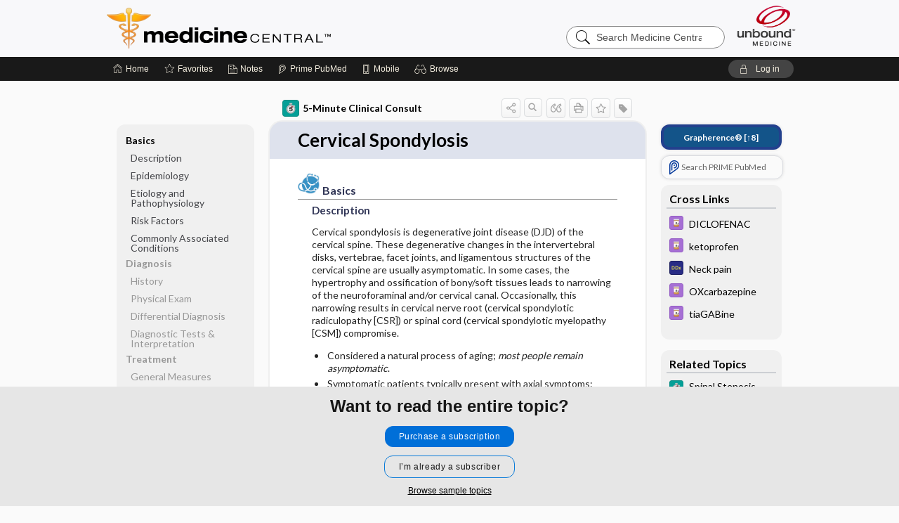

--- FILE ---
content_type: text/html; charset=UTF-8
request_url: https://im.unboundmedicine.com/medicine/view/5-Minute-Clinical-Consult/1688869/all/Cervical_Spondylosis
body_size: 10133
content:
<!DOCTYPE html><!DOCTYPE HTML><html lang="en"><head><meta http-equiv="Content-Type" content="text/html; charset=UTF-8"><title>Cervical Spondylosis | 5-Minute Clinical Consult</title><meta charset="utf-8"><meta name="viewport" content="width=device-width, initial-scale=1.0"><meta name="apple-itunes-app" content="app-id=350347587, affiliate-data=pt=10583&amp;ct=medicine"><base href="https://im.unboundmedicine.com/medicine/"><script>const generateRandomString = (length) => [...Array(length)].map(() => 'ABCDEFGHIJKLMNOPQRSTUVWXYZabcdefghijklmnopqrstuvwxyz0123456789'[Math.floor(Math.random() * 62)]).join('');window.unbound_version=("25.10.20_04" == "[BUILD]") ? generateRandomString(8) : "25.10.20_04"</script><link rel="manifest" href="https://im.unboundmedicine.com/medicine/pramanifest"><meta name="google-site-verification" content=""><link rel="icon" type="image/png" href="https://im.unboundmedicine.com/medicine/repview?type=598-1010&amp;name=13_1238015_Standard"><link rel="apple-touch-icon" href="https://im.unboundmedicine.com/medicine/repview?type=598-1010&amp;name=13_1238015_Standard"><script>(function(w,d,s,l,i){w[l]=w[l]||[];w[l].push({'gtm.start': new Date().getTime(),event:'gtm.js'});var f=d.getElementsByTagName(s)[0], j=d.createElement(s),dl=l!='dataLayer'?'&l='+l:'';j.async=true;j.src= 'https://www.googletagmanager.com/gtm.js?id='+i+dl;f.parentNode.insertBefore(j,f); })(window,document,'script','dataLayer','GTM-KNNF4S4');</script><meta name="description" content="Cervical Spondylosis answers are found in the 5-Minute Clinical Consult powered by Unbound Medicine. Available for iPhone, iPad, Android, and Web."><meta property="og:title" content="Cervical Spondylosis | 5-Minute Clinical Consult"><meta property="og:url" content="https://im.unboundmedicine.com/medicine/view/5-Minute-Clinical-Consult/1688869/all/Cervical_Spondylosis?refer=true"><meta property="og:image" content="https://im.unboundmedicine.com/medicine/cati/i72/373.png?v=262"><meta property="og:description" content="Cervical Spondylosis was found in Medicine Central, trusted medicine information."><link rel="stylesheet" type="text/css" href="./css/s_screen.css?v=25.10.20_04"><link rel="stylesheet" type="text/css" href="./css/commonCss.css?v=25.10.20_04"><link id="category-css" rel="stylesheet" type="text/css" href="https://im.unboundmedicine.com/medicine/catcss/373/262/css"><link href="https://fonts.googleapis.com/css?family=Lato:300,400,700,900" rel="stylesheet" type="text/css"><script language="JavaScript" src="./js/runFirst.js?v=25.10.20_04" type="text/javascript"></script><script language="JavaScript" src="./js/jquery-3.5.1.min.js" type="text/javascript"></script><script language="JavaScript" defer="true" src="./js/jquery-ui-1.13.2.min.js" type="text/javascript"></script><script language="JavaScript" src="./js/jquery.cookie.js" type="text/javascript"></script><script language="JavaScript" defer="true" src="./js/bundle/runtime.js?v=25.10.20_04" type="text/javascript"></script><script language="JavaScript" defer="true" src="./js/bundle/ubLib.js?v=25.10.20_04" type="text/javascript"></script><script language="JavaScript" src="./js/androidinstallprompt.js?v=25.10.20_04" type="text/javascript"></script><script language="JavaScript" src="./js/jquery.cookie.js" type="text/javascript"></script><script language="JavaScript" src="./js/bundle/QA.js?v=2" type="text/javascript"></script></head><body data-authcat="anonymous" data-open="" abstyle="light" root-web-url="https://www.unboundmedicine.com" data-cmd="view" abc-welcome-style="btest" data-attempted="" class=" newFonts"><noscript><iframe src="https://www.googletagmanager.com/ns.html?id=GTM-KNNF4S4" height="0" width="0" style="display:none;visibility:hidden"></iframe></noscript><header><div id="android-native-install-prompt" appname="medicine"><div style="display:none;" data-gtm="appbanner-playstore-install" id="android-installed-gtm-button"></div><div style="display:none;" data-gtm="appbanner-playstore-cancel" id="android-cancel-gtm-button"></div><div style="display:none;" data-gtm="appbanner-playstore-show" id="android-show-gtm-button"></div><div id="close-android-native-install-prompt" role="button" aria-label="close install banner" data-gtm="appbanner-playstore-X"><img alt="close android install prompt" src=".//images/closex.png"></div><div data-gtm="appbanner-playstore-click" id="android-native-install-prompt-activate"><img style="max-height:100%;" src="https://im.unboundmedicine.com/medicine/repview?type=598-1010&amp;name=6_1238015_Standard" alt="Device showcase"><div style="font-size:18px;color:#000;padding: 0 10px;">Download the app!</div><div style="font-size:18px;color:#226ece;margin-left:auto;">INSTALL</div></div></div><script type="text/javascript">checkBanners();</script><div id="header"><div class="skipnav"><a href="./view/5-Minute-Clinical-Consult/1688869/all/Cervical_Spondylosis#document-navigation">Skip to main content navigation</a><a href="./view/5-Minute-Clinical-Consult/1688869/all/Cervical_Spondylosis#document-body">Skip to main content</a></div><div role="banner" id="banner"><a aria-label="Unbound Medicine" href="https://www.unboundmedicine.com" class="ub-home"></a><form action="https://im.unboundmedicine.com/medicine//search" method="GET" name="searchform" id="banner-search"><input type="hidden" name="st" value="OSS"><div class="banner-search-input-wrapper"><label for="banner-search-field" class="visuallyhidden">Search Medicine Central</label><input type="text" id="banner-search-field" class="search" autocomplete="off" name="q" value="" placeholder="Search Medicine Central"><input value="" type="submit"></div></form><a href="https://im.unboundmedicine.com/medicine" class="app-home" style="background-image: url(&#34;https://im.unboundmedicine.com/medicine/repview?type=598-1010&amp;name=10_1238015_Standard&#34;);">Medicine Central</a></div></div><div id="subheader"><div id="message-box"></div><nav aria-label="main" id="navigation" role="navigation" class="agentflow-chat-accessible" color_template="medicine"><div class="burgerButton"><span class="burger"></span></div><ul id="navlist"><li id="home-link" title="Home"><a aria-label="Home" href="https://im.unboundmedicine.com/medicine/"><span class="text fullScrOnly">Home</span></a></li><li id="fav-link" title="Favorites"><a class="favorites-link" id="favorites-link" href="https://im.unboundmedicine.com/medicine/favorites"><span class="text">Favorites</span></a></li><li id="notes-link" title="Notes"><a class="notes-link" href="https://im.unboundmedicine.com/medicine/notes"><span class="text">Notes</span></a></li><li id="prime-link" title="Prime PubMed" class=""><a aria-label="Prime" href="https://im.unboundmedicine.com/medicine/prime"><span class="text">Prime<span class="fullScrOnly"> PubMed</span></span></a></li><li id="mobile-link" title="Mobile"><a href="https://im.unboundmedicine.com/medicine/mobile" data-ckey=""><span class="text">Mobile</span></a></li><li id="browse-list" title="Browse"><a role="button" aria-label="Browse" tabindex="0" id="browse-link"><span class="text fullScrOnly">Browse</span></a></li></ul><div id="greeting"><span id="greeting-text"><span class="text"><span class="textContents"></span><span class="textRepeat"></span></span></span><span class="gradientOverlay"></span><a role="button" tabindex="0" id="logout" rel="nofollow" title="Log In" data-gtm="login-launch" class="quick-login"><span>Log in</span></a></div></nav></div></header><main role="main" id="page" class="group"><div id="browse-list-drop"></div><div id="content" class="unloaded"><div id="stickyHide" style="display: none;"></div><article aria-label="document" id="document-body" class="centercolumn"><span id="document-info" data-catcode="373" data-code="1688869" data-type="FTD" data-proj_version="262"></span><div id="cat-title-box"><div id="document-category"><a href="./index/5-Minute-Clinical-Consult/Topics/A"><img alt="5-Minute Clinical Consult" src="./cati/i108/373.png?v=262">5-Minute Clinical Consult</a></div><div class="action-manager "><a id="share" data-gtm="record-icon-share" role="button" tabindex="0" aria-label="Sharing Options" aria-expanded="false" aria-controls="sharing-options" title="Share"></a><div role="region" aria-hidden="true" id="sharing-options"><ul class="share"><li><a id="share-email" data-gtm="record-icon-share-email" aria-label="Share via E-Mail" data-subject="I%20thought%20you%20would%20find%20this%20interesting" data-term="Cervical%20Spondylosis" data-myurl="https://im.unboundmedicine.com/medicine/view/5-Minute-Clinical-Consult/1688869/all/Cervical_Spondylosis%3Frefer=true" href="mailto:?body=I%20thought%20you%20would%20find%20this%20interesting%3A%20%0D%0A%0D%0ACervical%20Spondylosis%20-%20https://im.unboundmedicine.com/medicine/view/5-Minute-Clinical-Consult/1688869/all/Cervical_Spondylosis%3Frefer=true&amp;subject=I%20thought%20you%20would%20find%20this%20interesting"></a></li><li><a id="share-fb" rel="nofollow" data-gtm="record-icon-share-fb" aria-label="Share on Facebook" href="https://www.facebook.com/sharer.php?u=https://im.unboundmedicine.com/medicine/view/5-Minute-Clinical-Consult/1688869/all/Cervical_Spondylosis%3Frefer=true" target="sharing"></a></li></ul></div><a id="action-search" data-gtm="record-icon-search" role="button" tabindex="0" aria-label="Search Content" aria-expanded="false" aria-controls="sharing-options" title="Search 5-Minute Clinical Consult"></a><div class="tooltip"><img src=".//images/tooltip-triangle.png" alt=""><p></p></div><a id="cite" data-gtm="record-icon-cite" role="button" tabindex="0" rel="nofollow" title="Create Citation"></a><a id="print" data-gtm="record-icon-print" role="button" aria-label="Print" href="https://im.unboundmedicine.com/medicine/pview/5-Minute-Clinical-Consult/1688869/all/Cervical%20Spondylosis" title="Print PDF" rel="nofollow"></a><span id="favorite-status" data-gtm="record-icon-fav" data-favid="FTD-373-1688869" role="button" tabindex="0" aria-label="Favorite Star" title="Favorite" data-catcode="373" data-code="1688869" data-page="all" data-toc="0" data-type="FTD" aria-pressed="false"></span><a id="taglist" data-gtm="record-icon-tag" role="button" tabindex="0" class="tagged" title="Tag Record"></a><div class="tagging-box contentview-tagging-box" role="dialog" aria-label="Tag this record"><div class="tagging-box-inner"><h1>Tags</h1><input aria-labelledby="tag-document-label" type="text" id="tag-list" data-id=""><p id="tag-document-label">Type your tag names separated by a space and hit enter</p><div class="existing-tag-list"></div></div></div><div id="cat-search-popup" class="hidden-search"><div id="category-search" class=""><form action="./search" method="GET" name="searchform" id="search-category"><input type="hidden" name="st" value="OSS"><input type="hidden" name="catcode" value="373"><div class="category-search-input-wrapper"><input value="" type="submit"><label for="category-search-field" class="visuallyhidden">Search 5-Minute Clinical Consult</label><input type="text" id="category-search-field" class="search ui-autocomplete-input" autocomplete="off" name="q" value="" data-catcode="373" placeholder="Search 5MCC"></div></form></div><div id="action-search-close">＋</div></div></div></div><div class="doc-title-box"><div class="inner-box"><h1 id="document-title">Cervical Spondylosis</h1></div></div><div class="document-content  "><div class="author"></div><div class="newLocked"><a name="page0" class="section-anchor" aria-hidden="true"><h2 class="section-title"><span class=" div"><span src="https://im.unboundmedicine.com/medicine/repview?type=373-262&amp;name=clin_basics-icon" code="1688869" type="373-262" name="clin_basics-icon" alt="Descriptive text is not available for this image" class="icon header-icon"></span> Basics</span></h2></a><a name="0" class="section-anchor" aria-hidden="true"><h2 class="section-title"><span class=" div"><span src="https://im.unboundmedicine.com/medicine/repview?type=373-262&amp;name=clin_basics-icon" code="1688869" type="373-262" name="clin_basics-icon" alt="Descriptive text is not available for this image" class="icon header-icon"></span> Basics</span></h2></a><section class="section" data-bodysectionnum="0"><h2 class="section-title"><div><img src="https://im.unboundmedicine.com/medicine/repview?type=373-262&amp;name=clin_basics-icon" code="1688869" type="373-262" name="clin_basics-icon" alt="Descriptive text is not available for this image" class="icon header-icon"> Basics</div></h2><a name="page0.0" class="section-anchor" aria-hidden="true"><h2 class="section-title"><span class=" div">Description</span></h2></a><a name="0.0" class="section-anchor" aria-hidden="true"><h2 class="section-title"><span class=" div">Description</span></h2></a><section class="section" data-bodysectionnum="0.0"><h2 class="section-title"><div>Description</div></h2><p>Cervical spondylosis is degenerative joint disease (DJD) of the cervical spine. These degenerative changes in the intervertebral disks, vertebrae, facet joints, and ligamentous structures of the cervical spine are usually asymptomatic. In some cases, the hypertrophy and ossification of bony/soft tissues leads to narrowing of the neuroforaminal and/or cervical canal. Occasionally, this narrowing results in cervical nerve root (cervical spondylotic radiculopathy [CSR]) or spinal cord (cervical spondylotic myelopathy [CSM]) compromise.</p><ul><li>Considered a natural process of aging; <i>most people remain asymptomatic</i>.</li><li>Symptomatic patients typically present with axial symptoms: neck, shoulder, and periscapular pain <i>without neurologic symptoms.</i></li><li>Progression of cervical spondylosis to CSR and/or CSM is variable and difficult to predict.</li><li>Both radiculopathy and myelopathy can occur in the absence of axial symptoms.</li><li>System(s) affected: musculoskeletal; neurologic</li><li>Synonym(s): cervical degenerative joint/disk disease; cervical osteoarthritis; cervicalgia</li></ul><p><b><i>Geriatric Considerations</i></b><br></p><ul><li>Most individuals &gt;65 years of age have evidence of cervical spondylosis on x-ray.</li><li>Consider myelopathy in elderly patients complaining of balance/gait disturbance or bilateral pain/weakness of the upper and/or lower extremities.</li></ul><p><b><i>Pediatric Considerations</i></b><br></p><ul><li>Radiographic changes can be seen when patients achieve skeletal maturity. Younger patients are more likely to present due to an acute disk herniation.</li><li>Congenital spinal stenosis predisposes to early onset of symptoms especially after minor trauma.</li></ul></section><a name="page0.1" class="section-anchor" aria-hidden="true"><h2 class="section-title"><span class=" div">Epidemiology</span></h2></a><a name="0.1" class="section-anchor" aria-hidden="true"><h2 class="section-title"><span class=" div">Epidemiology</span></h2></a><section class="section" data-bodysectionnum="0.1"><h2 class="section-title"><div>Epidemiology</div></h2><p><b>Incidence</b><br>Predominant sex: male &gt; female (3:2 ratio) (<a class="doclink" href="./view/5-Minute-Clinical-Consult/1688869/all/Cervical_Spondylosis#clin_cervical-spondylosis-bib001">1</a>,<a class="doclink" href="./view/5-Minute-Clinical-Consult/1688869/all/Cervical_Spondylosis#clin_cervical-spondylosis-bib002">2</a>)<br><b>Prevalence</b><br></p><ul><li>10% by age 25 years</li><li>95% by age 65 years</li></ul></section><a name="page0.2" class="section-anchor" aria-hidden="true"><h2 class="section-title"><span class=" div">Etiology and Pathophysiology</span></h2></a><a name="0.2" class="section-anchor" aria-hidden="true"><h2 class="section-title"><span class=" div">Etiology and Pathophysiology</span></h2></a><section class="section" data-bodysectionnum="0.2"><h2 class="section-title"><div>Etiology and Pathophysiology</div></h2><ul><li>Disk desiccation leads to loss of disk height and biomechanical changes in the spine.</li><li>Spinal ligaments and annular fibers weaken, shifting the load to the dorsal vertebral column.</li><li>Altered load balance results in loss of cervical lordosis and overloading of the uncovertebral and facet joints, triggering osteophyte formation; bony and ligamentous hypertrophy and ossification</li><li>Load transfer to adjacent spinal levels contributes to cervical kyphosis.<ul><li>The most common level of disk degeneration is C5–C6 and C6–C7.</li><li>The most common level of facet degeneration is C2–C3.</li></ul></li></ul><p><b>Genetics</b><br>Genetic predisposition has been described (<a class="doclink" href="./view/5-Minute-Clinical-Consult/1688869/all/Cervical_Spondylosis#clin_cervical-spondylosis-bib001">1</a>,<a class="doclink" href="./view/5-Minute-Clinical-Consult/1688869/all/Cervical_Spondylosis#clin_cervical-spondylosis-bib002">2</a>,<a class="doclink" href="./view/5-Minute-Clinical-Consult/1688869/all/Cervical_Spondylosis#clin_cervical-spondylosis-bib003">3</a>).</p></section><a name="page0.3" class="section-anchor" aria-hidden="true"><h2 class="section-title"><span class=" div">Risk Factors</span></h2></a><a name="0.3" class="section-anchor" aria-hidden="true"><h2 class="section-title"><span class=" div">Risk Factors</span></h2></a><section class="section" data-bodysectionnum="0.3"><h2 class="section-title"><div>Risk Factors</div></h2><ul><li>Age</li><li>Previous cervical spine trauma (<a class="doclink" href="./view/5-Minute-Clinical-Consult/1688869/all/Cervical_Spondylosis#clin_cervical-spondylosis-bib001">1</a>)</li><li>Smoking</li><li>Congenital anomalies of the cervical spine (<a class="doclink" href="./view/5-Minute-Clinical-Consult/1688869/all/Cervical_Spondylosis#clin_cervical-spondylosis-bib002">2</a>)</li><li>Dystonic cerebral palsy (<a class="doclink" href="./view/5-Minute-Clinical-Consult/1688869/all/Cervical_Spondylosis#clin_cervical-spondylosis-bib002">2</a>)</li></ul></section><a name="page0.4" class="section-anchor" aria-hidden="true"><h2 class="section-title"><span class=" div">Commonly Associated Conditions</span></h2></a><a name="0.4" class="section-anchor" aria-hidden="true"><h2 class="section-title"><span class=" div">Commonly Associated Conditions</span></h2></a><section class="section" data-bodysectionnum="0.4"><h2 class="section-title"><div>Commonly Associated Conditions</div></h2><ul><li>Arthritis, spinal stenosis, radiculopathy, myelopathy, and cervical spine injury</li><li>10–15% of patients have coexisting lumbar stenosis.</li><li>Ossification of the posterior longitudinal ligament</li></ul></section></section><p style="text-align:center; padding-top: 10px" class="more2c"><span class="glasses"></span>There's more to see -- the rest of this topic is available only to subscribers.</p></div><div id="screenBackdrop"><div id="citationMan" role="dialog" aria-label="Citation Tool"><div class="citationFormats"><h3>Citation</h3><div class="citationFormat active" format="mla"><span class="citation" title="MLA format citation">Domino, Frank J., et al., editors. "Cervical Spondylosis." <i>5-Minute Clinical Consult</i>, 34th ed., Wolters Kluwer, 2026. <i>Medicine Central</i>, im.unboundmedicine.com/medicine/view/5-Minute-Clinical-Consult/1688869/all/Cervical_Spondylosis. </span></div><div class="citationFormat " format="ama"><span class="citation" title="AMA format citation">Cervical Spondylosis. In: Domino FJF, Baldor RAR, Golding JJ, et al, eds. <i>5-Minute Clinical Consult</i>. Wolters Kluwer; 2026. https://im.unboundmedicine.com/medicine/view/5-Minute-Clinical-Consult/1688869/all/Cervical_Spondylosis. Accessed November 3, 2025.</span></div><div class="citationFormat " format="apa"><span class="citation" title="APA format citation">Cervical Spondylosis. (2026). In Domino, F. J., Baldor, R. A., Golding, J., &amp; Stephens, M. B. (Eds.), <i>5-Minute Clinical Consult</i> (34th ed.). Wolters Kluwer. https://im.unboundmedicine.com/medicine/view/5-Minute-Clinical-Consult/1688869/all/Cervical_Spondylosis</span></div><div class="citationFormat " format="vancouver"><span class="citation" title="VANCOUVER format citation">Cervical Spondylosis [Internet]. In: Domino FJF, Baldor RAR, Golding JJ, Stephens MBM, editors. <i>5-Minute Clinical Consult</i>. Wolters Kluwer; 2026. [cited 2025 November 03]. Available from: https://im.unboundmedicine.com/medicine/view/5-Minute-Clinical-Consult/1688869/all/Cervical_Spondylosis.</span></div></div><div id="citationToolbar"><div class="notes"><span class="note ama">* Article titles in AMA citation format should be in sentence-case</span></div><button class="copy" title="Copy to clipboard">Copy</button><button class="download" title="Download .ris file">Download</button><select id="citationSelect" def="mla"><option selected="true" format="mla">MLA</option><option format="ama">AMA</option><option format="apa">APA</option><option format="vancouver">VANCOUVER</option></select></div><div id="risFile">TY  -  ELEC
T1  -  Cervical Spondylosis
ID  -  1688869
ED  -  Domino,Frank J,
ED  -  Baldor,Robert A,
ED  -  Golding,Jeremy,
ED  -  Stephens,Mark B,

BT  -  5-Minute Clinical Consult, Updating
UR  -  https://im.unboundmedicine.com/medicine/view/5-Minute-Clinical-Consult/1688869/all/Cervical_Spondylosis
PB  -  Wolters Kluwer
ET  -  34
DB  -  Medicine Central
DP  -  Unbound Medicine
ER  -  
</div></div></div><div id="inlinePview"><div class="pviewContent"></div></div></div></article><div id="try-now-dialog" class="try-now-dialog" style="display:none;"><div class="try-now-close" icon-name="close" data-icon=""></div><div class="try-now-title">Try the app for free!</div><p><strong>1. Download</strong> the Medicine Central app by <span class="red">Unbound Medicine</span></p><p style="margin-top:10px">2. Select <strong>Try/Buy</strong> and follow instructions to begin your free 30-day trial</p><span class="small">You can cancel anytime within the 30-day trial, or continue using Medicine Central to begin a 1-year subscription ($39.95)</span><div class="stores" style=""><div class="store-item"><a href="https://itunes.apple.com/us/app/id350347587?mt=8&amp;pt=10583&amp;ct=PricingGrid%testid%" class="appleStore" target="app_store"><span class="apple-icon"></span><img alt="Appstore" data-gtm="try-now-appstore" class="storeLink" src="./images/ios-appstore-badge.png"></a></div><div class="store-item"><a href="https://play.google.com/store/apps/details?id=com.unbound.android.ubmci" class="googleStore" target="gplay_store"><span class="android-icon"></span><img alt="Google Play" data-gtm="try-now-playstore" class="storeLink" src="./images/google-play-badge.png"></a></div></div></div><aside id="document-sidebar" class="sidebarScroll"><div class="inner-wrapper"><div class="grapherence" style="border: 4px solid #22408d; background: #135489;"><a href="./grapherence/d1688869"><span>Grapherence®</span> [↑8]</a></div><div class="rnbu"><a id="prime-search-link" rel="nofollow" class="primeLogo search med-link" href="https://unboundmedicine.com/prime?st=M&amp;keywords=Cervical Spondylosis"><span class="link-text">Search PRIME PubMed</span></a></div><div id="crosslinks" class="sidebox"><div class="sidebox-title"><h2>Cross Links</h2></div><div class="inner-box"><div class="sidebox-list"><div class="sidebox-list-item"><a class="sidebox-link xlink " data-gtm="crosslink-click" aria-label="Davis Drug Guide" href="./view/Davis-Drug-Guide/51213/all/DICLOFENAC" title="Davis Drug Guide - DICLOFENAC"><span class="sblink-img"><img alt="Davis Drug Guide icon" src="./cati/i108/277.png?v=266"></span><span class="sblink-text">DICLOFENAC</span></a></div><div class="sidebox-list-item"><a class="sidebox-link xlink " data-gtm="crosslink-click" aria-label="Davis Drug Guide" href="./view/Davis-Drug-Guide/51428/all/ketoprofen" title="Davis Drug Guide - ketoprofen"><span class="sblink-img"><img alt="Davis Drug Guide icon" src="./cati/i108/277.png?v=266"></span><span class="sblink-text">ketoprofen</span></a></div><div class="sidebox-list-item"><a class="sidebox-link xlink " data-gtm="crosslink-click" aria-label="Diagnosaurus" href="./view/Diagnosaurus/114011/all/Neck_pain" title="Diagnosaurus - Neck pain"><span class="sblink-img"><img alt="Diagnosaurus icon" src="./cati/i108/359.png?v=110"></span><span class="sblink-text">Neck pain</span></a></div><div class="sidebox-list-item"><a class="sidebox-link xlink " data-gtm="crosslink-click" aria-label="Davis Drug Guide" href="./view/Davis-Drug-Guide/51568/all/OXcarbazepine" title="Davis Drug Guide - OXcarbazepine"><span class="sblink-img"><img alt="Davis Drug Guide icon" src="./cati/i108/277.png?v=266"></span><span class="sblink-text">OXcarbazepine</span></a></div><div class="sidebox-list-item"><a class="sidebox-link xlink " data-gtm="crosslink-click" aria-label="Davis Drug Guide" href="./view/Davis-Drug-Guide/51742/all/tiaGABine" title="Davis Drug Guide - tiaGABine"><span class="sblink-img"><img alt="Davis Drug Guide icon" src="./cati/i108/277.png?v=266"></span><span class="sblink-text">tiaGABine</span></a></div></div></div><div class="bottom"></div></div><div id="related-content" class="sidebox"><div class="sidebox-title"><h2>Related Topics</h2></div><div class="inner-box"><div class="sidebox-list"><div class="sidebox-list-item"><a data-gtm="relatedtopic-click" title="5-Minute Clinical Consult - Spinal Stenosis" href="./view/5-Minute-Clinical-Consult/116856/all/Spinal_Stenosis"><span class="sblink-img"><img alt="5-Minute Clinical Consult icon" src="./cati/i108/373.png?v=262"></span><span class="sblink-text">Spinal Stenosis</span></a></div><div class="sidebox-list-item"><a data-gtm="relatedtopic-click" title="5-Minute Clinical Consult - Cervical Hyperextension Injuries" href="./view/5-Minute-Clinical-Consult/816615/all/Cervical_Hyperextension_Injuries"><span class="sblink-img"><img alt="5-Minute Clinical Consult icon" src="./cati/i108/373.png?v=262"></span><span class="sblink-text">Cervical Hyperextension Injuries</span></a></div><div class="sidebox-list-item"><a data-gtm="relatedtopic-click" title="5-Minute Clinical Consult - Amyotrophic Lateral Sclerosis" href="./view/5-Minute-Clinical-Consult/1688447/all/Amyotrophic_Lateral_Sclerosis"><span class="sblink-img"><img alt="5-Minute Clinical Consult icon" src="./cati/i108/373.png?v=262"></span><span class="sblink-text">Amyotrophic Lateral Sclerosis</span></a></div><div class="sidebox-list-item"><a data-gtm="relatedtopic-click" title="5-Minute Clinical Consult - Carpal Tunnel Syndrome" href="./view/5-Minute-Clinical-Consult/116107/all/Carpal_Tunnel_Syndrome"><span class="sblink-img"><img alt="5-Minute Clinical Consult icon" src="./cati/i108/373.png?v=262"></span><span class="sblink-text">Carpal Tunnel Syndrome</span></a></div><div class="sidebox-list-item"><a data-gtm="relatedtopic-click" title="Diagnosaurus - Neck pain" href="./view/Diagnosaurus/114011/all/Neck_pain"><span class="sblink-img"><img alt="Diagnosaurus icon" src="./cati/i108/359.png?v=110"></span><span class="sblink-text">Neck pain</span></a></div><div class="sidebox-list-item"><a data-gtm="relatedtopic-click" title="5-Minute Clinical Consult - Headache, Tension" href="./view/5-Minute-Clinical-Consult/1688872/all/Headache__Tension"><span class="sblink-img"><img alt="5-Minute Clinical Consult icon" src="./cati/i108/373.png?v=262"></span><span class="sblink-text">Headache, Tension</span></a></div><div class="sidebox-list-item"><a data-gtm="relatedtopic-click" title="5-Minute Clinical Consult - Diffuse Idiopathic Skeletal Hyperostosis (DISH)" href="./view/5-Minute-Clinical-Consult/1688208/all/Diffuse_Idiopathic_Skeletal_Hyperostosis__DISH_"><span class="sblink-img"><img alt="5-Minute Clinical Consult icon" src="./cati/i108/373.png?v=262"></span><span class="sblink-text">Diffuse Idiopathic Skeletal Hyperostosis (DISH)</span></a></div><div class="sidebox-list-item"><a data-gtm="relatedtopic-click" title="5-Minute Clinical Consult - Horner Syndrome" href="./view/5-Minute-Clinical-Consult/117605/all/Horner_Syndrome"><span class="sblink-img"><img alt="5-Minute Clinical Consult icon" src="./cati/i108/373.png?v=262"></span><span class="sblink-text">Horner Syndrome</span></a></div></div></div><div class="bottom"><a rel="nofollow" id="more-related" href="./search?q=Cervical Spondylosis">more...</a></div></div></div></aside><nav aria-label="document" id="document-navigation" class="sidebarScroll "><div class="grapherence" style="border: 4px solid #22408d; background: #135489;"><a href="./grapherence/d1688869"><span>Grapherence®</span> [↑8]</a></div><div class="inner-wrapper"><div id="doc-nav-inner" class="fulldoc"><div class="doc-root-node nav-block parent firstload" id="current-node"><a href="./view/5-Minute-Clinical-Consult/1688869/all/Cervical_Spondylosis" rel="nofollow">Cervical Spondylosis</a></div><div class="nav-block parent" anchor="0"><a href="./view/5-Minute-Clinical-Consult/1688869/all/Cervical_Spondylosis#0" rel="nofollow"> Basics</a></div><div class="nav-block child" anchor="0.0"><a href="./view/5-Minute-Clinical-Consult/1688869/all/Cervical_Spondylosis#0.0" rel="nofollow">Description</a></div><div class="nav-block child" anchor="0.1"><a href="./view/5-Minute-Clinical-Consult/1688869/all/Cervical_Spondylosis#0.1" rel="nofollow">Epidemiology</a></div><div class="nav-block child" anchor="0.2"><a href="./view/5-Minute-Clinical-Consult/1688869/all/Cervical_Spondylosis#0.2" rel="nofollow">Etiology and Pathophysiology</a></div><div class="nav-block child" anchor="0.3"><a href="./view/5-Minute-Clinical-Consult/1688869/all/Cervical_Spondylosis#0.3" rel="nofollow">Risk Factors</a></div><div class="nav-block child" anchor="0.4"><a href="./view/5-Minute-Clinical-Consult/1688869/all/Cervical_Spondylosis#0.4" rel="nofollow">Commonly Associated Conditions</a></div><div class="nav-block parent" anchor="1"><a href="./view/5-Minute-Clinical-Consult/1688869/all/Cervical_Spondylosis#1" rel="nofollow"> Diagnosis</a></div><div class="nav-block child" anchor="1.0"><a href="./view/5-Minute-Clinical-Consult/1688869/all/Cervical_Spondylosis#1.0" rel="nofollow">History</a></div><div class="nav-block child" anchor="1.1"><a href="./view/5-Minute-Clinical-Consult/1688869/all/Cervical_Spondylosis#1.1" rel="nofollow">Physical Exam</a></div><div class="nav-block child" anchor="1.2"><a href="./view/5-Minute-Clinical-Consult/1688869/all/Cervical_Spondylosis#1.2" rel="nofollow">Differential Diagnosis</a></div><div class="nav-block child" anchor="1.3"><a href="./view/5-Minute-Clinical-Consult/1688869/all/Cervical_Spondylosis#1.3" rel="nofollow">Diagnostic Tests &amp; Interpretation</a></div><div class="nav-block parent" anchor="2"><a href="./view/5-Minute-Clinical-Consult/1688869/all/Cervical_Spondylosis#2" rel="nofollow"> Treatment</a></div><div class="nav-block child" anchor="2.0"><a href="./view/5-Minute-Clinical-Consult/1688869/all/Cervical_Spondylosis#2.0" rel="nofollow">General Measures</a></div><div class="nav-block child" anchor="2.1"><a href="./view/5-Minute-Clinical-Consult/1688869/all/Cervical_Spondylosis#2.1" rel="nofollow">Medication</a></div><div class="nav-block child" anchor="2.2"><a href="./view/5-Minute-Clinical-Consult/1688869/all/Cervical_Spondylosis#2.2" rel="nofollow">Issues For Referral</a></div><div class="nav-block child" anchor="2.3"><a href="./view/5-Minute-Clinical-Consult/1688869/all/Cervical_Spondylosis#2.3" rel="nofollow">Surgery ​/ ​Other Procedures</a></div><div class="nav-block parent" anchor="3"><a href="./view/5-Minute-Clinical-Consult/1688869/all/Cervical_Spondylosis#3" rel="nofollow"> Ongoing Care</a></div><div class="nav-block child" anchor="3.0"><a href="./view/5-Minute-Clinical-Consult/1688869/all/Cervical_Spondylosis#3.0" rel="nofollow">Follow-up Recommendations</a></div><div class="nav-block child" anchor="3.1"><a href="./view/5-Minute-Clinical-Consult/1688869/all/Cervical_Spondylosis#3.1" rel="nofollow">Patient Education</a></div><div class="nav-block child" anchor="3.2"><a href="./view/5-Minute-Clinical-Consult/1688869/all/Cervical_Spondylosis#3.2" rel="nofollow">Prognosis</a></div><div class="nav-block parent" anchor="4"><a href="./view/5-Minute-Clinical-Consult/1688869/all/Cervical_Spondylosis#4" rel="nofollow">Additional Reading</a></div><div class="nav-block parent" anchor="5"><a href="./view/5-Minute-Clinical-Consult/1688869/all/Cervical_Spondylosis#5" rel="nofollow"> Codes</a></div><div class="nav-block child" anchor="5.0"><a href="./view/5-Minute-Clinical-Consult/1688869/all/Cervical_Spondylosis#5.0" rel="nofollow">ICD-10</a></div><div class="nav-block child" anchor="5.1"><a href="./view/5-Minute-Clinical-Consult/1688869/all/Cervical_Spondylosis#5.1" rel="nofollow">ICD-9</a></div><div class="nav-block child" anchor="5.2"><a href="./view/5-Minute-Clinical-Consult/1688869/all/Cervical_Spondylosis#5.2" rel="nofollow">SNOMED</a></div><div class="nav-block parent" anchor="6"><a href="./view/5-Minute-Clinical-Consult/1688869/all/Cervical_Spondylosis#6" rel="nofollow">Clinical Pearls</a></div><div class="nav-block parent" anchor="7"><a href="./view/5-Minute-Clinical-Consult/1688869/all/Cervical_Spondylosis#7" rel="nofollow">Authors</a></div><div class="nav-block parent" anchor="8"><a href="./view/5-Minute-Clinical-Consult/1688869/all/Cervical_Spondylosis#8" rel="nofollow">Bibliography</a></div></div><div class="nav-handle"></div><div class="vis_test"></div></div></nav></div></main><div id="expired-dialog" class="expired-dialog" style="display:none;"><div class="expired-close" icon-name="close" data-icon=""></div><div class="expired-title">Your free 1 year of online access expired <span id="exp-dialog-date">&nbsp;</span>.</div><p style="margin-bottom:20px">Want to regain access to Medicine Central?</p><p style="margin-top:10px"><button onclick="ubLib.webappModule.hideDialog('expired');ubLib.webappModule.showDialog('expiration-renew');" class="blue-button">Renew my subscription</button></p><p style="margin-top:10px"><button onclick="ubLib.webappModule.hideDialog('expired');" class="white-button">Not now - I'd like more time to decide</button></p></div><div id="loginPopupHolder"><div id="loginPopup"><div class="close" data-gtm="login-X" role="button" tabindex="0"></div><div class="loginTitle"><h2><span class="text">Log in to </span><span class="appName">Medicine Central</span></h2></div><div class="login-alert"></div><div id="forgotpassword"><div class="learnmoreBlock toggleableContainer expanded"><form action="https://im.unboundmedicine.com/lookupjson" id="form1" method="post" name="form1"><input name="subcmd" type="hidden" value="preset"><input name="ns" type="hidden" value="ubmedicine"><input name="authentProduct" type="hidden" value="medicine"><label for="username"><h2 class="toggle"><span>Forgot Your Password?</span></h2><span class="text toggleable">Enter your username below and we'll send you an email explaining how to change your password.</span></label><div class="inputs toggleable"><input autocapitalize="off" autocorrect="off" id="username" name="username" size="30" type="text" placeholder="Username" required="true"><span class="text">Note: Your username may be different from the email address used to register your account.</span><div id="recaptcha-form1" class="recaptcha-container"></div><input class="request button-css_grey" type="submit" value="Request password reset"></div></form></div><div class="learnmoreBlock toggleableContainer"><form action="https://im.unboundmedicine.com/lookupjson" id="form2" method="post" name="form2"><input name="subcmd" type="hidden" value="lu"><input name="ns" type="hidden" value="ubmedicine"><input name="authentProduct" type="hidden" value="medicine"><label for="fu_email"><h2 class="toggle"><span>Forgot Your Username?</span></h2><span class="text toggleable hide">Enter your email below and we'll resend your username to you.</span></label><div class="inputs toggleable hide"><input autocapitalize="off" autocorrect="off" id="fu_email" name="email" size="30" type="email" placeholder="emailaddress@email.com" required="true" pattern=".+@.+" title="emailaddress@email.com"><div id="recaptcha-form2" class="recaptcha-container"></div><input class="request button-css_grey" type="submit" value="Request username"></div></form></div><div class="learnmoreBlock"><h2>Contact Support</h2><div class="text">If you need further assistance, please contact Support.</div><ul class="supportLinks"><li id="web"><span class="icon"></span><a href="https://www.unboundmedicine.com/support">unboundmedicine.com/support</a></li><li id="ub_email"><span class="icon"></span><a href="mailto:support@unboundmedicine.com?subject= Support - ucentral">support@unboundmedicine.com</a></li><li id="phone"><span class="icon"></span><div class="phoneStuff"><span class="phoneNum">610-627-9090</span><span class="phoneTime">(Monday - Friday, 9 AM - 5 PM EST.)</span></div></li></ul></div><div id="fpSentMsg"><div class="img"><span class="text"></span></div><div class="pass-msg"><span class="text">Password reset sent</span></div><div class="uname-msg"><span class="text">Username sent</span></div></div></div><div class="login-box"><form action="./home" id="popup-login" method="post"><div class="inputs"><input type="hidden" name="login" value="true"><div class="txt-inputs" style="order:1"><input type="text" name="username" id="popup-username" aria-label="Username (required)" placeholder="Username" autocorrect="off" autocapitalize="off" required="true" aria-required="true"><div class="password-holder"><input type="password" name="password" id="popup-password" value="" aria-label="Password (required)" placeholder="Password" autocomplete="off" autocorrect="off" autocapitalize="off" required="true" aria-required="true"><span class="show-passwd" title="Show password"></span></div></div><div class="checkboxes" style="order:2"><input aria-labelledby="popup-remember-label" type="checkbox" id="popup-remember" name="remember" value="true" class="responsiveCheckbox" data-gtm="login-remember-me"><label id="popup-remember-label" for="popup-remember">Remember Me</label></div><div class="buttons" style="order:3"><input type="submit" id="popup-login-button" value="Log in" data-gtm="login-submit" class="button"></div><div class="fp-links"><span tabindex="0" id="popup-forgot-password" data-gtm="login-forgot">Forgot your username or password?</span></div></div></form></div><div class="login-footer"><div class="holder"><div class="image"><img src="https://im.unboundmedicine.com/medicine/repview?type=598-1010&amp;name=14_1238015_Standard" type="598-1010" name="14_1238015_Standard" alt="Purchase Medicine Central"></div><div class="textStuff"><div class="topTxt"><span class="text">New to Medicine Central?</span></div><div class="bottomTxt"><a href="https://unboundmedicine.com/markred/MCLogin?utm_source=medc&amp;utm_medium=web&amp;utm_campaign=login" data-gtm="login-purchase">Purchase a subscription</a></div></div></div></div></div><div id="uCantDoDat"><div class="header"><span class="headImg"><img src="" alt=""></span><span class="headTxt"></span></div><div class="mainMsg"><span class="reqMsg">A Medicine Central subscription is required to </span><span class="reqActions"></span></div><div class="actions"><div class="action"><span class="text">Already have an account?</span><span class="logIn doIt quick-login" data-gtm="login-launch">Log In</span></div><div class="login-footer"><div class="holder"><div class="image"><img src="https://im.unboundmedicine.com/medicine/repview?type=598-1010&amp;name=14_1238015_Standard" type="598-1010" name="14_1238015_Standard" alt="Purchase Medicine Central"></div><div class="textStuff"><div class="topTxt"><span class="text">New to Medicine Central?</span></div><div class="bottomTxt"><a href="https://unboundmedicine.com/markred/MCLogin?utm_source=medc&amp;utm_medium=web&amp;utm_campaign=login" data-gtm="login-purchase">Purchase a subscription</a></div></div></div></div></div></div><div id="loginBackdrop" data-gtm="login-X"></div></div><div class="footerPopup" id="locked-popup"><div class="fpContent vertical"><div class="bigmessage">Want to read the entire topic?</div><div class="buttons"><a webapp="medicine" data-gtm="locked-purchase-banner" href="https://www.unboundmedicine.com/markred/unlockMC" title="Subscribe Now" class="filled button  subscribe" target="_blank">Purchase a subscription</a><span class="button hollow quick-login" data-gtm="locked-login-banner" buttonType="hollow" title="I'm already a subscriber">I’m already a subscriber</span></div><div class="smallmessage"><a href="./index/5-Minute-Clinical-Consult/Sample_Entries" title="Browse sample entries">Browse sample topics</a></div></div></div><script type="text/javascript">checkFooterPopups();</script><footer role="contentinfo"><div id="footer-links"><a href="https://im.unboundmedicine.com/" id="corporate-logo"><img src="https://im.unboundmedicine.com/medicine/./images/unboundlogo.png" alt="Unbound Medicine logo"></a><div class="linkBlocks"><ul><li><a href="./" target="_top" id="footer-first">Home</a></li><li><a href="https://www.unboundmedicine.com/contact?svar=a%7cub&amp;svar=c%7cmedicine_central">Contact Us</a></li></ul><ul><li><a href="javascript:ubLib.webappModule.oW('https://www.unboundmedicine.com/privacy','_blank',580,720,'yes');">Privacy / Disclaimer</a></li><li><a href="javascript:ubLib.webappModule.oW('https://www.unboundmedicine.com/terms_of_service','_blank',580,720,'yes');">Terms of Service</a></li></ul><ul><li><a role="button" tabindex="0" id="footer-last" rel="nofollow" class="quick-login">Log in</a></li></ul></div><p class="copyright">© 2000–2025 Unbound Medicine, Inc. All rights reserved</p><div id="connect"><h2>CONNECT WITH US</h2><p><a rel="noopener" data-icon="" id="facebook" href="https://www.facebook.com/unboundmedicineinc" target="_blank">facebook</a><a rel="noopener" data-icon="" id="instagram" href="https://www.instagram.com/unboundmedicine/" target="_blank">instagram</a><a rel="noopener" data-icon="" id="youtube" href="https://www.youtube.com/unboundmedicine" target="_blank">youtube</a><a rel="noopener" data-icon="" id="linkedin" href="https://www.linkedin.com/company/unbound-medicine" target="_blank">LinkedIn</a></p></div></div><span style="display:none;">25.10.20-25.10.20_04</span></footer><script type="text/javascript">window.addEventListener('DOMContentLoaded', function(event) {typeof gtag === 'function' && gtag('event', 'page_view',{page_title: 'Cervical Spondylosis | 5 Minute Clinical Consult', 'page_location': window.removeSearchParams(['akey','ck']),content_id: '1688869',cat_code: '373'});ubLib.dialogsModule.init();ubLib.loginModule.init();if(typeof ubLib.autocompleteModule.init === 'function'){ubLib.autocompleteModule.init();}ubLib.webappModule.init();ubLib.contentModule.initContent();ubLib.notesModule.init({enabled:false, glimpse:true});ubLib.catoutlineModule.init();});</script></body></html>

--- FILE ---
content_type: text/css;charset=UTF-8
request_url: https://im.unboundmedicine.com/medicine/catcss/373/262/css
body_size: -132
content:
.lightblue{background-color:lightblue;padding:4px}li div.lightblue{margin:0}div.lightblue{margin:4px 12px}.lightblue a{color:#004161}.header-icon,.document-content .section img.header-icon{max-width:32px}